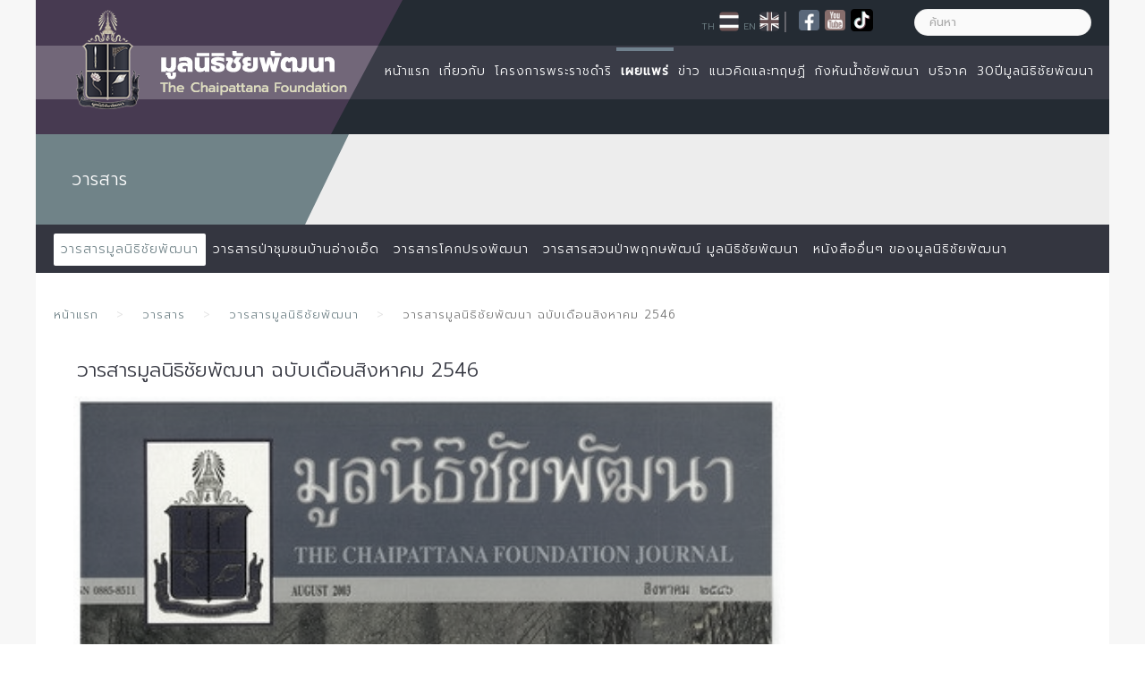

--- FILE ---
content_type: text/html; charset=utf-8
request_url: https://www.chaipat.or.th/publication/journal/cpf-journal-1/8735-2546_8735.html
body_size: 14002
content:
<!--
<script type="text/javascript" src="//platform-api.sharethis.com/js/sharethis.js#property=599d4181ef48d00012ae699b&product=inline-share-buttons"></script>
-->

<!DOCTYPE HTML>
<html lang="th" dir="ltr"  data-config='{"stickynav":0,"centereddropdown":0,"twitter":0,"plusone":0,"facebook":0,"style":"chaipat"}'>

<head>
    <link href="https://fonts.googleapis.com/css?family=Prompt" rel="stylesheet">
<meta charset="utf-8">
<meta http-equiv="X-UA-Compatible" content="IE=edge">
<meta name="viewport" content="width=device-width, initial-scale=1">
<base href="https://www.chaipat.or.th/publication/journal/cpf-journal-1/8735-2546_8735.html" />
	<meta name="keywords" content="The Chaipattana Foundation,Chaipattana Foundation, Chaipattana, Foundation, มูลนิธิชัยพัฒนา, ชัยพัฒนา, มูลนิธิ" />
	<meta name="author" content="Nanticha" />
	<meta name="description" content=" " />
	<title>วารสารมูลนิธิชัยพัฒนา - วารสารมูลนิธิชัยพัฒนา ฉบับเดือนสิงหาคม 2546</title>
	<link href="https://www.chaipat.or.th/publication/journal/cpf-journal-1/8735-2546_8735.html" rel="canonical" />
	<link href="/templates/chaipat_2016/favicon.ico" rel="shortcut icon" type="image/vnd.microsoft.icon" />
	<link href="/components/com_flexicontent/librairies/jquery/css/ui-lightness/jquery-ui-1.9.2.css" rel="stylesheet" type="text/css" />
	<link href="/components/com_flexicontent/assets/css/flexicontent.css?279b381647d4dc7ccb155665d028899b" rel="stylesheet" type="text/css" />
	<link href="/media/system/css/modal.css?ef9b647a183a39aacd8f5c177877f40b" rel="stylesheet" type="text/css" />
	<link href="/media/plg_content_mavikthumbnails/slimbox2/css/slimbox2.css" rel="stylesheet" type="text/css" />
	<link href="/components/com_flexicontent/librairies/select2/select2.css?3.5.4" rel="stylesheet" type="text/css" />
	<link href="/components/com_flexicontent/assets/css/fcvote.css?279b381647d4dc7ccb155665d028899b" rel="stylesheet" type="text/css" />
	<link href="/components/com_flexicontent/librairies/bootstrap-toggle/css/bootstrap2-toggle.min.css" rel="stylesheet" type="text/css" />
	<link href="/components/com_flexicontent/templates/presentation-journal/css/item.css" rel="stylesheet" type="text/css" />
	<link href="/components/com_flexicontent/assets/css/tabber.css?279b381647d4dc7ccb155665d028899b" rel="stylesheet" type="text/css" />
	<link href="/media/jui/css/bootstrap.min.css?ef9b647a183a39aacd8f5c177877f40b" rel="stylesheet" type="text/css" />
	<link href="/media/jui/css/bootstrap-responsive.min.css?ef9b647a183a39aacd8f5c177877f40b" rel="stylesheet" type="text/css" />
	<link href="/media/jui/css/bootstrap-extended.css?ef9b647a183a39aacd8f5c177877f40b" rel="stylesheet" type="text/css" />
	<link href="/plugins/system/jcemediabox/css/jcemediabox.css?0f4b05d31d948a43ed0927f64f899f2a" rel="stylesheet" type="text/css" />
	<link href="/plugins/system/jcemediabox/themes/standard/css/style.css?3916101f8145353a01c9db932758facb" rel="stylesheet" type="text/css" />
	<link href="/modules/mod_flexiadvsearch/tmpl_common/module.css?279b381647d4dc7ccb155665d028899b" rel="stylesheet" type="text/css" />
	<link href="/components/com_flexicontent/assets/css/flexi_filters.css?279b381647d4dc7ccb155665d028899b" rel="stylesheet" type="text/css" />
	<link href="/plugins/system/vembed/vembed.css" rel="stylesheet" type="text/css" />
	<style type="text/css">
a.thumbnail {display: inline-block; zoom: 1; *display: inline;}
			/* This is via voting field parameter, please edit field configuration to override them */
			.voting-row div.fcvote.fcvote-box-main {
				line-height:24px!important;
			}
			.voting-row div.fcvote.fcvote-box-main > ul.fcvote_list {
				height:24px!important;
				width:120px!important;
			}
			.voting-row div.fcvote.fcvote-box-main > ul.fcvote_list > li.voting-links a,
			.voting-row div.fcvote.fcvote-box-main > ul.fcvote_list > li.current-rating {
				height:24px!important;
				line-height:24px!important;
			}
			.voting-row div.fcvote.fcvote-box-main > ul.fcvote_list,
			.voting-row div.fcvote.fcvote-box-main > ul.fcvote_list > li.voting-links a:hover,
			.voting-row div.fcvote.fcvote-box-main > ul.fcvote_list > li.current-rating {
				background-image:url(/components/com_flexicontent/assets/images/star-medium.png)!important;
			}
			
			/* This is via voting field parameter, please edit field configuration to override them */
			.voting-row div.fcvote > ul.fcvote_list {
				height:24px!important;
				width:120px!important;
			}
			.voting-row div.fcvote > ul.fcvote_list > li.voting-links a,
			.voting-row div.fcvote > ul.fcvote_list > li.current-rating {
				height:24px!important;
				line-height:24px!important;
			}
			.voting-row div.fcvote > ul.fcvote_list,
			.voting-row div.fcvote > ul.fcvote_list > li.voting-links a:hover,
			.voting-row div.fcvote > ul.fcvote_list > li.current-rating {
				background-image:url(/components/com_flexicontent/assets/images/star-medium.png)!important;
			}
			.voting-row div.fcvote ul.fcvote_list > .voting-links a.star1 { width: 20%!important; z-index: 6; }
.voting-row div.fcvote ul.fcvote_list > .voting-links a.star2 { width: 40%!important; z-index: 5; }
.voting-row div.fcvote ul.fcvote_list > .voting-links a.star3 { width: 60%!important; z-index: 4; }
.voting-row div.fcvote ul.fcvote_list > .voting-links a.star4 { width: 80%!important; z-index: 3; }
.voting-row div.fcvote ul.fcvote_list > .voting-links a.star5 { width: 100%!important; z-index: 2; }

			.videoWrapper {
				position: relative;
				padding-bottom: 56.25%; /* 16:9 */
				padding-top: 25px;
				height: 0;
			}
			.videoWrapper .mvdo  {
				position: absolute;
				top: 0;
				left: 0;
				width: 100%;
				height: 100%;
			}
		
	</style>
	<script type="application/json" class="joomla-script-options new">{"csrf.token":"0140a374969ee2f87ff017ad0811580d","system.paths":{"root":"","base":""},"joomla.jtext":{"FLEXI_FORM_IS_BEING_SUBMITTED":"\u0e23\u0e39\u0e1b\u0e41\u0e1a\u0e1a\u0e08\u0e30\u0e16\u0e39\u0e01\u0e2a\u0e48\u0e07\u0e42\u0e1b\u0e23\u0e14\u0e23\u0e2d\u0e2a\u0e31\u0e01\u0e04\u0e23\u0e39\u0e48 ...","FLEXI_NOT_AN_IMAGE_FILE":"FLEXI_NOT_AN_IMAGE_FILE","FLEXI_IMAGE":"\u0e23\u0e39\u0e1b\u0e20\u0e32\u0e1e","FLEXI_LOADING_IMAGES":"FLEXI_LOADING_IMAGES","FLEXI_THUMBNAILS":"FLEXI_THUMBNAILS","FLEXI_NO_ITEMS_SELECTED":"FLEXI_NO_ITEMS_SELECTED","FLEXI_ARE_YOU_SURE":"FLEXI_ARE_YOU_SURE","FLEXI_APPLYING_FILTERING":"\u0e43\u0e0a\u0e49\u0e01\u0e32\u0e23\u0e01\u0e23\u0e2d\u0e07","FLEXI_TYPE_TO_LIST":"... \u0e23\u0e32\u0e22\u0e01\u0e32\u0e23\u0e0a\u0e19\u0e34\u0e14","FLEXI_TYPE_TO_FILTER":"... \u0e0a\u0e19\u0e34\u0e14\u0e17\u0e35\u0e48\u0e08\u0e30\u0e01\u0e23\u0e2d\u0e07","FLEXI_UPDATING_CONTENTS":"Updating contents ...","FLEXI_YOUR_BROWSER_DOES_NOT_SUPPORT_AJAX":"\u0e40\u0e1a\u0e23\u0e32\u0e27\u0e4c\u0e40\u0e0b\u0e2d\u0e23\u0e4c\u0e02\u0e2d\u0e07\u0e04\u0e38\u0e13\u0e44\u0e21\u0e48\u0e2a\u0e19\u0e31\u0e1a\u0e2a\u0e19\u0e38\u0e19 Ajax","FLEXI_LOADING":"\u0e01\u0e33\u0e25\u0e31\u0e07\u0e42\u0e2b\u0e25\u0e14","FLEXI_ADDED_TO_YOUR_FAVOURITES":"\u0e40\u0e1e\u0e34\u0e48\u0e21\u0e40\u0e1b\u0e47\u0e19\u0e23\u0e32\u0e22\u0e01\u0e32\u0e23\u0e42\u0e1b\u0e23\u0e14\u0e02\u0e2d\u0e07\u0e04\u0e38\u0e13","FLEXI_YOU_NEED_TO_LOGIN":"\u0e04\u0e38\u0e13\u0e15\u0e49\u0e2d\u0e07\u0e40\u0e02\u0e49\u0e32\u0e2a\u0e39\u0e48\u0e23\u0e30\u0e1a\u0e1a\u0e01\u0e48\u0e2d\u0e19 \u0e16\u0e36\u0e07\u0e08\u0e30\u0e16\u0e39\u0e01\u0e40\u0e1e\u0e34\u0e48\u0e21\u0e25\u0e07\u0e43\u0e19\u0e23\u0e32\u0e22\u0e01\u0e32\u0e23\u0e42\u0e1b\u0e23\u0e14\u0e02\u0e2d\u0e07\u0e04\u0e38\u0e13","FLEXI_REMOVED_FROM_YOUR_FAVOURITES":"\u0e25\u0e1a\u0e2d\u0e2d\u0e01\u0e08\u0e32\u0e01\u0e23\u0e32\u0e22\u0e01\u0e32\u0e23\u0e42\u0e1b\u0e23\u0e14\u0e02\u0e2d\u0e07\u0e04\u0e38\u0e13","FLEXI_USERS":"\u0e2a\u0e21\u0e32\u0e0a\u0e34\u0e01","FLEXI_FAVOURE":"\u0e40\u0e1e\u0e34\u0e48\u0e21\u0e43\u0e19\u0e23\u0e32\u0e22\u0e01\u0e32\u0e23\u0e42\u0e1b\u0e23\u0e14","FLEXI_REMOVE_FAVOURITE":"\u0e25\u0e1a\u0e23\u0e32\u0e22\u0e01\u0e32\u0e23\u0e19\u0e35\u0e49\u0e08\u0e32\u0e01\u0e23\u0e32\u0e22\u0e01\u0e32\u0e23\u0e42\u0e1b\u0e23\u0e14\u0e02\u0e2d\u0e07\u0e04\u0e38\u0e13","FLEXI_FAVS_YOU_HAVE_SUBSCRIBED":"You have subscribed","FLEXI_FAVS_CLICK_TO_SUBSCRIBE":"Click to subscribe","FLEXI_TOTAL":"\u0e17\u0e31\u0e49\u0e07\u0e2b\u0e21\u0e14","FLEXI_PUBLISHED":"\u0e40\u0e1c\u0e22\u0e41\u0e1e\u0e23\u0e48","FLEXI_UNPUBLISHED":"\u0e44\u0e21\u0e48\u0e40\u0e1c\u0e22\u0e41\u0e1e\u0e23\u0e48","FLEXI_IN_PROGRESS":"\u0e2d\u0e22\u0e39\u0e48\u0e43\u0e19\u0e23\u0e30\u0e2b\u0e27\u0e48\u0e32\u0e07\u0e14\u0e33\u0e40\u0e19\u0e34\u0e19\u0e01\u0e32\u0e23","FLEXI_PENDING":"\u0e23\u0e2d\u0e14\u0e33\u0e40\u0e19\u0e34\u0e19\u0e01\u0e32\u0e23","FLEXI_TO_WRITE":"\u0e23\u0e48\u0e32\u0e07","FLEXI_ARCHIVED":"\u0e40\u0e01\u0e47\u0e1a\u0e16\u0e32\u0e27\u0e23","FLEXI_TRASHED":"Trashed"}}</script>
	<script src="/media/system/js/core.js?ef9b647a183a39aacd8f5c177877f40b" type="text/javascript"></script>
	<script src="/media/jui/js/jquery.min.js?ef9b647a183a39aacd8f5c177877f40b" type="text/javascript"></script>
	<script src="/media/jui/js/jquery-noconflict.js?ef9b647a183a39aacd8f5c177877f40b" type="text/javascript"></script>
	<script src="/media/jui/js/jquery-migrate.min.js?ef9b647a183a39aacd8f5c177877f40b" type="text/javascript"></script>
	<script src="/media/jui/js/jquery.ui.core.min.js?ef9b647a183a39aacd8f5c177877f40b" type="text/javascript"></script>
	<script src="/media/jui/js/jquery.ui.sortable.min.js?ef9b647a183a39aacd8f5c177877f40b" type="text/javascript"></script>
	<script src="/components/com_flexicontent/librairies/jquery/js/jquery-ui/jquery.ui.dialog.min.js" type="text/javascript"></script>
	<script src="/components/com_flexicontent/librairies/jquery/js/jquery-ui/jquery.ui.menu.min.js" type="text/javascript"></script>
	<script src="/components/com_flexicontent/librairies/jquery/js/jquery-ui/jquery.ui.autocomplete.min.js" type="text/javascript"></script>
	<script src="/components/com_flexicontent/librairies/jquery/js/jquery-ui/jquery.ui.progressbar.min.js" type="text/javascript"></script>
	<script src="/media/system/js/mootools-core.js?ef9b647a183a39aacd8f5c177877f40b" type="text/javascript"></script>
	<script src="/media/system/js/mootools-more.js?ef9b647a183a39aacd8f5c177877f40b" type="text/javascript"></script>
	<script src="/media/system/js/modal.js?ef9b647a183a39aacd8f5c177877f40b" type="text/javascript"></script>
	<script src="/media/plg_content_mavikthumbnails/slimbox2/js/slimbox2.js" type="text/javascript"></script>
	<script src="/media/jui/js/bootstrap.min.js?ef9b647a183a39aacd8f5c177877f40b" type="text/javascript"></script>
	<!--[if lte IE 11]><script src="/media/system/js/polyfill.event.js?ef9b647a183a39aacd8f5c177877f40b" type="text/javascript"></script><![endif]-->
	<!--[if lte IE 11]><script src="/media/system/js/polyfill.classlist.js?ef9b647a183a39aacd8f5c177877f40b" type="text/javascript"></script><![endif]-->
	<!--[if lte IE 11]><script src="/media/system/js/polyfill.map.js?ef9b647a183a39aacd8f5c177877f40b" type="text/javascript"></script><![endif]-->
	<script src="/components/com_flexicontent/assets/js/flexi-lib.js?279b381647d4dc7ccb155665d028899b" type="text/javascript"></script>
	<script src="/components/com_flexicontent/librairies/mousewheel/jquery.mousewheel.min.js" type="text/javascript"></script>
	<script src="/components/com_flexicontent/librairies/select2/select2.min.js?3.5.4" type="text/javascript"></script>
	<script src="/components/com_flexicontent/librairies/select2/select2.sortable.js?3.5.4" type="text/javascript"></script>
	<script src="/components/com_flexicontent/librairies/select2/select2_locale_th.js?3.5.4" type="text/javascript"></script>
	<script src="/components/com_flexicontent/assets/js/tmpl-common.js?279b381647d4dc7ccb155665d028899b" type="text/javascript"></script>
	<script src="/components/com_flexicontent/assets/js/jquery-easing.js?279b381647d4dc7ccb155665d028899b" type="text/javascript"></script>
	<script src="/components/com_flexicontent/assets/js/fcvote.js?279b381647d4dc7ccb155665d028899b" type="text/javascript"></script>
	<script src="/components/com_flexicontent/librairies/bootstrap-toggle/js/bootstrap2-toggle.min.js" type="text/javascript"></script>
	<script src="/components/com_flexicontent/assets/js/fcfav.js?279b381647d4dc7ccb155665d028899b" type="text/javascript"></script>
	<script src="/components/com_flexicontent/assets/js/tabber-minimized.js?279b381647d4dc7ccb155665d028899b" type="text/javascript"></script>
	<script src="/plugins/system/jcemediabox/js/jcemediabox.js?01f6bb1635ffb37306d7b368d146f889" type="text/javascript"></script>
	<script src="/media/widgetkit/uikit2-adca47cf.js" type="text/javascript"></script>
	<script src="/media/widgetkit/wk-scripts-ec9af1d8.js" type="text/javascript"></script>
	<script type="text/javascript">

				var jbase_url_fc = "https:\/\/www.chaipat.or.th\/";
				var jroot_url_fc = "https:\/\/www.chaipat.or.th\/";
				var jclient_path_fc = "";
			
		jQuery(function($) {
			SqueezeBox.initialize({});
			initSqueezeBox();
			$(document).on('subform-row-add', initSqueezeBox);

			function initSqueezeBox(event, container)
			{
				SqueezeBox.assign($(container || document).find('a.modal').get(), {
					parse: 'rel'
				});
			}
		});

		window.jModalClose = function () {
			SqueezeBox.close();
		};

		// Add extra modal close functionality for tinyMCE-based editors
		document.onreadystatechange = function () {
			if (document.readyState == 'interactive' && typeof tinyMCE != 'undefined' && tinyMCE)
			{
				if (typeof window.jModalClose_no_tinyMCE === 'undefined')
				{
					window.jModalClose_no_tinyMCE = typeof(jModalClose) == 'function'  ?  jModalClose  :  false;

					jModalClose = function () {
						if (window.jModalClose_no_tinyMCE) window.jModalClose_no_tinyMCE.apply(this, arguments);
						tinyMCE.activeEditor.windowManager.close();
					};
				}

				if (typeof window.SqueezeBoxClose_no_tinyMCE === 'undefined')
				{
					if (typeof(SqueezeBox) == 'undefined')  SqueezeBox = {};
					window.SqueezeBoxClose_no_tinyMCE = typeof(SqueezeBox.close) == 'function'  ?  SqueezeBox.close  :  false;

					SqueezeBox.close = function () {
						if (window.SqueezeBoxClose_no_tinyMCE)  window.SqueezeBoxClose_no_tinyMCE.apply(this, arguments);
						tinyMCE.activeEditor.windowManager.close();
					};
				}
			}
		};
		
		jQuery(function($) {
			SqueezeBox.initialize({});
			initSqueezeBox();
			$(document).on('subform-row-add', initSqueezeBox);

			function initSqueezeBox(event, container)
			{
				SqueezeBox.assign($(container || document).find('a.flip-modal').get(), {
					parse: 'rel'
				});
			}
		});

		window.jModalClose = function () {
			SqueezeBox.close();
		};

		// Add extra modal close functionality for tinyMCE-based editors
		document.onreadystatechange = function () {
			if (document.readyState == 'interactive' && typeof tinyMCE != 'undefined' && tinyMCE)
			{
				if (typeof window.jModalClose_no_tinyMCE === 'undefined')
				{
					window.jModalClose_no_tinyMCE = typeof(jModalClose) == 'function'  ?  jModalClose  :  false;

					jModalClose = function () {
						if (window.jModalClose_no_tinyMCE) window.jModalClose_no_tinyMCE.apply(this, arguments);
						tinyMCE.activeEditor.windowManager.close();
					};
				}

				if (typeof window.SqueezeBoxClose_no_tinyMCE === 'undefined')
				{
					if (typeof(SqueezeBox) == 'undefined')  SqueezeBox = {};
					window.SqueezeBoxClose_no_tinyMCE = typeof(SqueezeBox.close) == 'function'  ?  SqueezeBox.close  :  false;

					SqueezeBox.close = function () {
						if (window.SqueezeBoxClose_no_tinyMCE)  window.SqueezeBoxClose_no_tinyMCE.apply(this, arguments);
						tinyMCE.activeEditor.windowManager.close();
					};
				}
			}
		};
		jQuery(function($){ initTooltips(); $("body").on("subform-row-add", initTooltips); function initTooltips (event, container) { container = container || document;$(container).find(".hasTooltip").tooltip({"html": true,"container": "body"});} });
					var fc_sef_lang = 'th';
					var fc_root_uri = '';
					var fc_base_uri = '';
					var FC_URL_VARS = [];
				
				if (typeof jQuery.fn.chosen == 'function') {
					jQuery.fn.chosen_fc = jQuery.fn.chosen;
					jQuery.fn.chosen = function(){
						var args = arguments;
						var result;
						jQuery(this).each(function() {
							if (jQuery(this).hasClass('use_select2_lib') || jQuery(this).hasClass('fc_no_js_attach')) return;
							result = jQuery(this).chosen_fc(args);
						});
						return result;
					};
				}
				
					jQuery(document).ready(function()
					{
						window.skip_select2_js = 0;
						fc_attachSelect2('body');
					});
				
					jQuery(document).ready(function(){
						jQuery('input.fc_checkboxtoggle').bootstrapToggle();
					});
				
		var fcfav_toggle_style = 2;
		var fcfav_status_info = 0;
		var fcfav_toggle_info = 1;
	 document.write('<style type="text/css">.fctabber{display:none;}<\/style>'); 
				var _fc_state_titles = { '1' : 'FLEXI_PUBLISHED' , '0' : 'FLEXI_UNPUBLISHED' , '-5' : 'FLEXI_IN_PROGRESS' , '-3' : 'FLEXI_PENDING' , '-4' : 'FLEXI_TO_WRITE' , '2' : 'FLEXI_ARCHIVED' , '-2' : 'FLEXI_TRASHED'};
			
		var fc_validateOnSubmitForm = 1;
	JCEMediaBox.init({popup:{width:"",height:"",legacy:0,lightbox:0,shadowbox:0,resize:1,icons:1,overlay:1,overlayopacity:0.8,overlaycolor:"#000000",fadespeed:500,scalespeed:500,hideobjects:0,scrolling:"fixed",close:2,labels:{'close':'Close','next':'Next','previous':'Previous','cancel':'Cancel','numbers':'{$current} of {$total}'},cookie_expiry:"",google_viewer:0},tooltip:{className:"tooltip",opacity:0.8,speed:150,position:"br",offsets:{x: 16, y: 16}},base:"/",imgpath:"plugins/system/jcemediabox/img",theme:"standard",themecustom:"",themepath:"plugins/system/jcemediabox/themes",mediafallback:0,mediaselector:"audio,video"});
	jQuery(document).ready(function() {
		jQuery("#default_form_135 input:not(.fc_autosubmit_exclude):not(.select2-input), #default_form_135 select:not(.fc_autosubmit_exclude)").on("change", function() {
			var form=document.getElementById("default_form_135");
			adminFormPrepare(form, 1);
		});
	});

	</script>
	<!--[if IE 8]>
				<link href="/components/com_flexicontent/assets/css/ie8.css?279b381647d4dc7ccb155665d028899b" rel="stylesheet" />
				<![endif]-->
	<meta property="og:title" content="วารสารมูลนิธิชัยพัฒนา ฉบับเดือนสิงหาคม 2546" />
	<meta property="og:description" content=" " />
	<!-- Google tag (gtag.js) -->
<script async src="https://www.googletagmanager.com/gtag/js?id=G-3200FJQNVJ"></script>
<script>
  window.dataLayer = window.dataLayer || [];
  function gtag(){dataLayer.push(arguments);}
  gtag('js', new Date());

  gtag('config', 'G-3200FJQNVJ');
</script>

<link rel="apple-touch-icon-precomposed" href="/templates/chaipat_2016/apple_touch_icon.png">
<link rel="stylesheet" href="/templates/chaipat_2016/styles/chaipat/css/bootstrap.css">
<link rel="stylesheet" href="/templates/chaipat_2016/styles/chaipat/css/theme.css">
<link rel="stylesheet" href="/templates/chaipat_2016/styles/chaipat/css/custom.css">
<script src="/templates/chaipat_2016/warp/vendor/uikit/js/uikit.js"></script>
<script src="/templates/chaipat_2016/warp/vendor/uikit/js/components/autocomplete.js"></script>
<script src="/templates/chaipat_2016/warp/vendor/uikit/js/components/search.js"></script>
<script src="/templates/chaipat_2016/warp/vendor/uikit/js/components/sticky.js"></script>
<script src="/templates/chaipat_2016/warp/vendor/uikit/js/components/tooltip.js"></script>
<script src="/templates/chaipat_2016/js/menuAim.js"></script>
<script src="/templates/chaipat_2016/warp/js/social.js"></script>
<script src="/templates/chaipat_2016/js/theme.js"></script>
<link href="https://fonts.googleapis.com/css?family=Kanit:300" rel="stylesheet">
<link href="https://fonts.googleapis.com/css?family=Prompt:300" rel="stylesheet">


<!-- BEGIN Advanced Google Analytics - http://deconf.com/advanced-google-analytics-joomla/ -->
<script type="text/javascript">
(function($){
    $(window).load(function() {
            $('a').filter(function() {
				return this.href.match(/.*\.(zip|mp3*|mpe*g|pdf|docx*|pptx*|xlsx*|jpe*g|png|gif|tiff|rar*)(\?.*)?$/);
            }).click(function(e) {
                ga('send','event', 'download', 'click', this.href);
            });
            $('a[href^="mailto"]').click(function(e) {
                ga('send','event', 'email', 'send', this.href);
             });
            var loc = location.host.split('.');
            while (loc.length > 2) { loc.shift(); }
            loc = loc.join('.');
            var localURLs = [
                              loc,
                              'chaipat.or.th'
                            ];
            $('a[href^="http"]').filter(function() {
			if (!this.href.match(/.*\.(zip|mp3*|mpe*g|pdf|docx*|pptx*|xlsx*|jpe*g|png|gif|tiff|rar*)(\?.*)?$/)){
				for (var i = 0; i < localURLs.length; i++) {
					if (this.href.indexOf(localURLs[i]) == -1) return this.href;
				}
			}
            }).click(function(e) {
                ga('send','event', 'outbound', 'click', this.href);
            });
    });
})(jQuery);
</script>
<script type="text/javascript">
  (function(i,s,o,g,r,a,m){i['GoogleAnalyticsObject']=r;i[r]=i[r]||function(){
  (i[r].q=i[r].q||[]).push(arguments)},i[r].l=1*new Date();a=s.createElement(o),
  m=s.getElementsByTagName(o)[0];a.async=1;a.src=g;m.parentNode.insertBefore(a,m)
  })(window,document,'script','//www.google-analytics.com/analytics.js','ga');
  ga('create', 'G-3200FJQNVJ', 'auto');  
  
ga('require', 'displayfeatures');
ga('set', 'dimension1', 'Nanticha');
ga('set', 'dimension2', 'วารสารมูลนิธิชัยพัฒนา');
ga('set', 'dimension3', '2003');
ga('set', 'dimension4', 'guest');
ga('send', 'pageview');
</script>
<!-- END Advanced Google Analytics -->


<link href="https://fonts.googleapis.com/css2?family=Charm&amp;display=swap" rel="stylesheet" crossorigin="anonymous">
<style id="gs-styles">
    body::before {
        content: '';
        position: fixed;
        top: 0;
        left: 0;
        width: 100%;
        height: 100%;
        background: gray;
        opacity: 0.86;
        mix-blend-mode: saturation;
        pointer-events: none;
        z-index: 99998;
    }

    .gs-bar-wrapper {
        position: relative;
        z-index: 99999;
        mix-blend-mode: normal !important;
    }

    img, video, iframe, object, embed, canvas, svg, picture, source {
        position: relative;
        z-index: 99999;
        mix-blend-mode: normal !important;
    }

    .gs-bar {
        width: 100vw;
        height: 50px;
        text-align: center;
        font-family: "Charm", sans-serif;
        display: flex;
        justify-content: center;
        align-items: center;
        gap: 10px;
        z-index: 99999;
        position: relative;
        overflow: hidden;
        box-sizing: border-box;
    }
    .gs-bar img {
        max-width: 100px;
        height: auto;
        display: inline-block;
    }
    .gs-bar span {
        display: inline-block;
        font-size: calc(50px / 2.5);
        line-height: 1.2;
    }

    /* ThaiTone – Sukkaphap Collection (25 Colors) */
    .gs-bar.dam-khe-ma { background: #00040A !important; color: #fff !important; }
    .gs-bar.tao { background: #7C7C7C !important; color: #fff !important; }
    .gs-bar.phan-khram { background: #364F5A !important; color: #fff !important; }
    .gs-bar.khab-dam { background: #162836 !important; color: #fff !important; }
    .gs-bar.nil-kan { background: #051520 !important; color: #fff !important; }
    .gs-bar.muek-jin { background: #494C54 !important; color: #fff !important; }
    .gs-bar.khe-ma-yang { background: #6D6C67 !important; color: #fff !important; }
    .gs-bar.peek-ka { background: #2A2D29 !important; color: #fff !important; }
    .gs-bar.dam-muek { background: #444547 !important; color: #fff !important; }
    .gs-bar.khiew-nil { background: #112B37 !important; color: #fff !important; }
    .gs-bar.look-wa { background: #5A3E4C !important; color: #fff !important; }
    .gs-bar.namtan-mai { background: #55383A !important; color: #fff !important; }
    .gs-bar.som-rit-dech { background: #685B4B !important; color: #fff !important; }
    .gs-bar.lek-lai { background: #4C3F2B !important; color: #fff !important; }
    .gs-bar.mo-muek { background: #5E6665 !important; color: #fff !important; }
    .gs-bar.sawat { background: #918F95 !important; color: #fff !important; }
    .gs-bar.nam-rak { background: #4B2F2D !important; color: #fff !important; }
    .gs-bar.som-rit { background: #8A7358 !important; color: #fff !important; }
    .gs-bar.kaki { background: #BBA88E !important; color: #000 !important; }
    .gs-bar.tao-khieow { background: #BEC8BD !important; color: #000 !important; }
    .gs-bar.dok-lao { background: #C5C1C6 !important; color: #000 !important; }
    .gs-bar.bua-roi { background: #9A8F8C !important; color: #fff !important; }
    .gs-bar.khwan-phloeng { background: #AFA094 !important; color: #000 !important; }
    .gs-bar.mok { background: #D5D3C2 !important; color: #000 !important; }
    .gs-bar.khao-khab { background: #E3E5DF !important; color: #000 !important; }

    .gs-ribbon {
        position: fixed;
        z-index: 999999;
        width: 70px;
        height: auto;
        pointer-events: none;
    }
    .gs-ribbon.gs-top { top: 0; }
    .gs-ribbon.gs-bottom { bottom: 0; }
    .gs-ribbon.gs-left { left: 0; }
    .gs-ribbon.gs-right { right: 0; }

    @media only all and (min-width: 768px) {
        .gs-ribbon { width: auto; }
    }
</style>



<script>
  (function(i,s,o,g,r,a,m){i['GoogleAnalyticsObject']=r;i[r]=i[r]||function(){
  (i[r].q=i[r].q||[]).push(arguments)},i[r].l=1*new Date();a=s.createElement(o),
  m=s.getElementsByTagName(o)[0];a.async=1;a.src=g;m.parentNode.insertBefore(a,m)
  })(window,document,'script','//www.google-analytics.com/analytics.js','ga');

  ga('create', 'UA-68554194-1', 'auto');
  ga('send', 'pageview');

</script>
<!-- Universal Google Analytics Plugin by PB Web Development -->


</head>

<body class="item-id-8735 item-catid-120 type-id-3 type-alias-journals tm-noblog tm-article-blog  tm-navbar-bg">

    <div id="tm-header" class="tm-block-header ">

    
        <div class="tm-block-texture">

                        <nav class="tm-navbar tm-navbar-attached">
                <div class="uk-container uk-container-center ">
                    <div class="uk-flex uk-flex-middle uk-flex-space-between">

                                        <div class="tm-nav-logo uk-hidden-small">
                        <a class="tm-logo uk-hidden-small uk-responsive-width uk-responsive-height" href="https://www.chaipat.or.th">
	<p><img src="/images/2017/logochaipat.png" alt="logochaipat" /></p></a>
                    </div>
                    
                                        <div class="tm-nav uk-hidden-small">
                        <div class="tm-nav-wrapper"><ul class="uk-navbar-nav uk-hidden-small">
<li><a href="/">หน้าแรก</a></li><li class="uk-parent" data-uk-dropdown="{'preventflip':'y'}" aria-haspopup="true" aria-expanded="false"><a href="/about-the-chai-pattana-foundation/about-us.html">เกี่ยวกับ</a><div class="uk-dropdown uk-dropdown-navbar uk-dropdown-width-1"><div class="uk-grid uk-dropdown-grid"><div class="uk-width-1-1"><ul class="uk-nav uk-nav-navbar"><li><a href="/about-the-chai-pattana-foundation/about-us.html">ความเป็นมา</a></li><li><a href="/about-the-chai-pattana-foundation/objective.html">วัตถุประสงค์</a></li><li><a href="/about-the-chai-pattana-foundation/operational-guidance.html">แนวทางการดำเนินงาน</a></li><li><a href="/about-the-chai-pattana-foundation/the-primary-activities-of-the-chai-pattana-foundation/natural-resources.html">กิจกรรมหลักของมูลนิธิ</a></li><li><a href="/about-the-chai-pattana-foundation/symbols-of-the-foundation.html">ตราสัญลักษณ์ของมูลนิธิ</a></li><li><a href="/about-the-chai-pattana-foundation/committee-chai-pattana-foundation.html">คณะกรรมการมูลนิธิ</a></li></ul></div></div></div></li><li class="uk-parent" data-uk-dropdown="{'preventflip':'y'}" aria-haspopup="true" aria-expanded="false"><a href="/royal-projects-in-various-regions/north.html">โครงการพระราชดำริ</a><div class="uk-dropdown uk-dropdown-navbar uk-dropdown-width-1"><div class="uk-grid uk-dropdown-grid"><div class="uk-width-1-1"><ul class="uk-nav uk-nav-navbar"><li><a href="/royal-projects-in-various-regions/north.html">ภาคเหนือตอนบน</a></li><li><a href="/royal-projects-in-various-regions/north-lower.html">ภาคเหนือตอนล่าง</a></li><li><a href="/royal-projects-in-various-regions/central-east.html">ภาคกลางตะวันออก</a></li><li><a href="/royal-projects-in-various-regions/central-west.html">ภาคกลางตะวันตก</a></li><li><a href="/royal-projects-in-various-regions/northeast-upper.html">ภาคตะวันออกเฉียงเหนือตอนบน</a></li><li><a href="/royal-projects-in-various-regions/northeast-lower.html">ภาคตะวันออกเฉียงเหนือตอนล่าง</a></li><li><a href="/royal-projects-in-various-regions/south.html">ภาคใต้</a></li><li><a href="/royal-projects-in-various-regions/2019-01-24-04-23-13.html">โครงการกิจกรรมพิเศษ</a></li></ul></div></div></div></li><li class="uk-parent uk-active" data-uk-dropdown="{'preventflip':'y'}" aria-haspopup="true" aria-expanded="false"><a href="#">เผยแพร่</a>
<div class="uk-dropdown uk-dropdown-navbar uk-dropdown-width-1"><div class="uk-grid uk-dropdown-grid"><div class="uk-width-1-1"><ul class="uk-nav uk-nav-navbar"><li class="uk-active"><a href="/publication/journal/cpf-journal-1.html">วารสาร</a></li><li><a href="/publication/publish-document/tips.html">เอกสารเผยแพร่</a></li><li><a href="/publication/multimedia/video1.html">มัลติมีเดีย</a></li><li><a href="/publication/poster/sufficiency-economy.html">โปสเตอร์</a></li><li><a href="/publication/2018-01-16-02-49-14.html">แบบพระอุโบสถวัดพระราม ๙</a></li></ul></div></div></div></li><li class="uk-parent" data-uk-dropdown="{'preventflip':'y'}" aria-haspopup="true" aria-expanded="false"><a href="/news-all/news-hrh-princess-maha-chakri-sirindhorn-the-royal-siam-very.html">ข่าว</a><div class="uk-dropdown uk-dropdown-navbar uk-dropdown-width-1"><div class="uk-grid uk-dropdown-grid"><div class="uk-width-1-1"><ul class="uk-nav uk-nav-navbar"><li><a href="/news-all/news-hrh-princess-maha-chakri-sirindhorn-the-royal-siam-very.html">ข่าวสมเด็จพระกนิษฐาธิราชเจ้า กรมสมเด็จพระเทพรัตนราชสุดาฯ สยามบรมราชกุมารี</a></li><li><a href="/news-all/news-executives-chai-pattana-foundation.html">ข่าวผู้บริหารมูลนิธิชัยพัฒนา</a></li><li><a href="/news-all/general-news.html">ข่าวสารทั่วไป</a></li><li><a href="/news-all/news-of-prnews.html">ข่าวสารประชาสัมพันธ์</a></li><li><a href="/news-all/project-progress-reports/project-progress-report.html">รายงานความก้าวหน้าโครงการ</a></li><li><a href="/news-all/chaipattana-traceability-qr-code.html">ระบบติดตามตรวจสอบย้อนกลับ Chaipattana Traceability QR Code</a></li></ul></div></div></div></li><li class="uk-parent" data-uk-dropdown="{'preventflip':'y'}" aria-haspopup="true" aria-expanded="false"><a href="/concept-and-theory-development/concepts-and-theories-on-water.html">แนวคิดและทฤษฏี</a><div class="uk-dropdown uk-dropdown-navbar uk-dropdown-width-1"><div class="uk-grid uk-dropdown-grid"><div class="uk-width-1-1"><ul class="uk-nav uk-nav-navbar"><li><a href="/concept-and-theory-development/concepts-and-theories-on-water.html">แนวคิดและทฤษฎีเรื่องน้ำ</a></li><li><a href="/concept-and-theory-development/concepts-and-theories-about-soil.html">แนวคิดและทฤษฎีเรื่องดิน</a></li><li><a href="/concept-and-theory-development/bile-alengm-waste.html">น้ำดีไล่น้ำเสีย</a></li><li><a href="/concept-and-theory-development/artificial-rain.html">ฝนหลวง</a></li><li><a href="/concept-and-theory-development/air-products-fog.html">เครื่องดักหมอก</a></li><li><a href="/concept-and-theory-development/development-and-conservation-of-natural-resources.html">การพัฒนาและอนุรักษ์ทรัพยากรธรรมชาติ</a></li><li><a href="/concept-and-theory-development/social-development-and-enhance-quality-of-life-of-people.html">การพัฒนาสังคมและการส่งเสริมคุณภาพชีวิตของประชาชน</a></li><li><a href="/concept-and-theory-development/theory-of-flooding-problems.html">ทฤษฏีการแก้ไขปัญหาน้ำท่วม</a></li><li><a href="/concept-and-theory-development/theory-developed-forest-restoration.html">ทฤษฎีการพัฒนาฟื้นฟูป่าไม้</a></li><li><a href="/concept-and-theory-development/salt-routes.html">เส้นทางเกลือ</a></li><li><a href="/concept-and-theory-development/wastewater-treatment-plants-water-systems-filling-the-air.html">การบำบัดน้ำเสียด้วยพืชน้ำกับระบบการเติมอากาศ</a></li><li><a href="/concept-and-theory-development/to-develop-self-reliance-of-farmers.html">การพัฒนาเพื่อพึ่งตนเองของเกษตรกร</a></li><li><a href="/concept-and-theory-development/new-theory.html">ทฤษฎีใหม่</a></li></ul></div></div></div></li><li class="uk-parent" data-uk-dropdown="{'preventflip':'y'}" aria-haspopup="true" aria-expanded="false"><a href="#">กังหันน้ำชัยพัฒนา</a>
<div class="uk-dropdown uk-dropdown-navbar uk-dropdown-width-1"><div class="uk-grid uk-dropdown-grid"><div class="uk-width-1-1"><ul class="uk-nav uk-nav-navbar"><li><a href="/chaipattana-water-turbine/chaipattana-water-turbine-rx2.html">กังหันน้ำชัยพัฒนา RX-2</a></li><li><a href="/chaipattana-water-turbine/2013-05-30-01-42-08.html">การขอความอนุเคราะห์การติดตั้ง</a></li><li><a href="/chaipattana-water-turbine/2013-05-30-03-21-01.html">ระบบปรับปรุงคุณภาพน้ำด้วยพืช</a></li><li><a href="/chaipattana-water-turbine/2013-05-30-03-21-39.html">การติดตั้งและบำรุงรักษา</a></li></ul></div></div></div></li><li><a href="https://givedonate.chaipat.or.th/" target="_blank" rel="noopener noreferrer">บริจาค</a></li><li class="uk-parent" data-uk-dropdown="{'preventflip':'y'}" aria-haspopup="true" aria-expanded="false"><a href="/30thanniversary.html">30ปีมูลนิธิชัยพัฒนา</a><div class="uk-dropdown uk-dropdown-navbar uk-dropdown-width-1"><div class="uk-grid uk-dropdown-grid"><div class="uk-width-1-1"><ul class="uk-nav uk-nav-navbar"><li><a href="/30thanniversary/30specialstories.html">30 เรื่องพิเศษ</a></li><li><a href="/30thanniversary/8illustrators.html">8 ผลงานนักวาดภาพประกอบ</a></li><li><a href="/30thanniversary/inspirations.html">แรงบันดาลใจแห่งชัยชนะ</a></li><li><a href="/30thanniversary/8documentaries.html">ภาพยนตร์สารคดี</a></li><li><a href="/30thanniversary/about.html">เกี่ยวกับมูลนิธิชัยพัฒนา</a></li><li><a href="/30thanniversary/schedule.html">กิจกรรมในงาน</a></li><li><a href="/30thanniversary/from-the-mountain-to-the-sea.html">จากนภาผ่านภูผาสู่มหานที</a></li></ul></div></div></div></li></ul></div>
                    </div>
                    
                                        <div class="tm-search uk-text-right uk-hidden-small uk-hidden-medium">
                        
	<div class="langeng myButton">&nbsp; &nbsp; <a href="/index.php" style="font-size: 8pt;">TH</a> <a href="/index.php"><img src="/images/logo/Th-icon.png" width="22" height="22" alt="Thai" style="margin: 3px 0px 0px; vertical-align: top;" /> </a> <span style="color: #e1e1e1; font-size: 8pt;"> <a href="/../eng" target="_blank" rel="noopener noreferrer">EN</a> </span> <a href="/../eng" target="_blank" rel="noopener noreferrer"> <img src="/images/logo/Eng-icon.png" width="22" height="22" alt="English" style="margin: 3px 0px 0px; vertical-align: top;" /> </a> <span style="font-size: 18pt; color: #666699;">|</span></div>

	<div class="social-block" style="text-align: left;"><a href="https://www.facebook.com/chaipattanafoundation" target="_blank" rel="noopener"><img src="/images/logo/facebook.png" alt="facebook" width="23" height="23" style="vertical-align: middle; margin: 0px;" /></a>&nbsp;<a href="https://www.youtube.com/@ChaipattanaFoundationChannel" target="_blank" rel="noopener"><img src="/images/logo/youtube.png" alt="youtube" width="23" height="23" style="margin: 0px; vertical-align: middle;" /></a>&nbsp;<a href="https://www.tiktok.com/@chaipattana9" target="_blank" rel="noopener"><img src="/images/logo/tiktok-icon.png" width="25" height="25" alt="tiktok icon" style="vertical-align: middle; margin: 0px;" /></a><!--<img src="/images/logo/twitterx.png" alt="twitterx" />&nbsp;<img src="/images/2017/social-icon/gplus.png" />
--></div>

<div class="mod_flexiadvsearch_wrapper mod_flexiadvsearch_wrap cc-search-box" id="mod_flexiadvsearch_default135">

<form class="mod_flexiadvsearch cc-search-box" name="default_form_135" id="default_form_135" action="/publication/journal/cpf-journal-1/search.html" method="post" role="search">
	<div class="search cc-search-box">
		<input name="option" type="hidden" value="com_flexicontent" />
		<input name="view" type="hidden" value="search" />
		<span class="fc_filter_html fc_text_search">
		
			<input type="text"
				data-txt_ac_lang="th-TH"
				id="mod_search_searchword-135" class="fc_text_filter fc_index_complete_simple fc_basic_complete "
				placeholder="ค้นหา" name="q"  size="20" maxlength="200" value="" aria-label="ค้นหา"  /><input type="submit" value="ค้นหา" style="position:absolute; left:-9999px;" onclick="this.form.q.focus();" />		</span>
	</div>

</form>
</div>

                    </div>
                    
                                        <a href="#offcanvas" class="uk-navbar-toggle tm-navbar-toggle uk-visible-small" data-uk-offcanvas></a>
                    
                                        <div class="uk-navbar-content uk-navbar-center uk-flex uk-flex-middle uk-visible-small">
                        <a class="tm-logo-small uk-responsive-width uk-responsive-height" href="https://www.chaipat.or.th">
	<img src="/images/2017/logochaipat-mobile.png" alt="logochaipat mobile" width="336" height="149" />
<div class="social-block" >
	<a href="https://www.facebook.com/chaipattanafoundation" target="_blank" rel="noopener" ><img src="/images/logo/facebook.png" alt="facebook"></a>&nbsp;
	<a href="https://www.youtube.com/@ChaipattanaFoundationChannel" target="_blank" rel="noopener"  ><img src="/images/logo/youtube.png" alt="youtube"></a> 
</div></a>
                    </div>
                    
                    </div>
                </div>
            </nav>
            
            
                        <a class="tm-tobottom-scroller" data-uk-smooth-scroll href="#tm-anchor-bottom"></a>
            
        </div>
    </div>

        <div id="tm-top-a" class="tm-block-top-a tm-block-light">
        <div class="tm-block-texture">
            <div class="uk-container uk-container-center ">
                <section class="tm-top-a uk-grid" data-uk-grid-match="{target:'> div > .uk-panel'}" data-uk-grid-margin><div class="uk-width-1-1">
	<div class="uk-panel chaipattana">
	<div class="maincover">
<div class="mainleft" style="font-size: 19px; line-height: 28px; letter-spacing: 1px;">วารสาร</div>
<div class="mainright" style="line-height: 40px; font-size: 18px;">&nbsp;</div>
</div></div><div class="uk-panel royal-project"><ul class="uk-nav uk-nav-parent-icon uk-nav-side" data-uk-nav="{}">
<li class="uk-active"><a href="/publication/journal/cpf-journal-1.html">วารสารมูลนิธิชัยพัฒนา</a></li><li><a href="/publication/journal/anget.html">วารสารป่าชุมชนบ้านอ่างเอ็ด</a></li><li><a href="/publication/journal/khokprong.html">วารสารโคกปรงพัฒนา</a></li><li><a href="/publication/journal/banpaha.html">วารสารสวนป่าพฤกษพัฒน์ มูลนิธิชัยพัฒนา</a></li><li><a href="/publication/journal/bookletchaipat.html">หนังสืออื่นๆ ของมูลนิธิชัยพัฒนา</a></li></ul></div></div>
</section>
            </div>
        </div>
    </div>
    
    
    
        

        <div id="tm-main" class="tm-block-top-main">
        <div class="tm-block-texture">
            <div class="uk-container uk-container-center ">

                <div class="tm-middle uk-grid" data-uk-grid-match data-uk-grid-margin>

                                        <div class="tm-main uk-width-medium-1-1">

                        
                                                <main class="tm-content">

                                                        <ul class="uk-breadcrumb"><li><a href="/">หน้าแรก</a></li><li><a href="/publication/journal/cpf-journal-1/category/906-journal-of-chai-pattana-foundation.html">วารสาร</a></li><li><a href="/publication/journal/cpf-journal-1.html">วารสารมูลนิธิชัยพัฒนา</a></li><li class="uk-active"><span>วารสารมูลนิธิชัยพัฒนา ฉบับเดือนสิงหาคม 2546</span></li></ul>
                            
                            <div id="system-message-container">
</div>
<div id="flexicontent" class="flexicontent group fcitems fcitem8735 fctype3 fcmaincat120 menuitem992" itemscope itemtype="http://schema.org/Article">

	
  
	
		
			
	
	
	
	

			<!-- BOF item title -->
		<h1 class="contentheading">
			<span class="fc_item_title" itemprop="name">
			วารสารมูลนิธิชัยพัฒนา ฉบับเดือนสิงหาคม 2546			</span>
		</h1>
		<!-- EOF item title -->
	

  

	

	

	


	<div class="fcclear"></div>

	
	

	<div class="fcclear"></div>


			<!-- BOF image/top row -->
		<div class="flexi topblock group">  <!-- NOTE: image block is inside same outer block as position 'top' -->

						
							<!-- BOF image block -->
								<div class="flexi group image span12 field_field21_journal_cover">
					<img src="/images/stories/flexicontent/item_8735_field_21/l_journal_aug_2546_01_resize.jpg" alt="วารสารมูลนิธิชัยพัฒนา ฉบับเดือนสิงหาคม 2546 รูปภาพ 1" class="fc_field_image" itemprop="image" srcset="https://www.chaipat.or.th/images/stories/flexicontent/item_8735_field_21/l_journal_aug_2546_01_resize.jpg 800w, https://www.chaipat.or.th/images/stories/flexicontent/item_8735_field_21/m_journal_aug_2546_01_resize.jpg 400w, https://www.chaipat.or.th/images/stories/flexicontent/item_8735_field_21/s_journal_aug_2546_01_resize.jpg 100w" sizes="(min-width: 800px) 800px, (min-width: 400px) 400px, (min-width: 100px) 100px" width="800" height="600" style="height: auto; max-width: 100%;"  />					<div class="fcclear"></div>
				</div>
								<!-- EOF image block -->
			
			
		</div>
		<!-- EOF image/top row -->
	

	<div class="fcclear"></div>


			<!-- BOF description -->
		<div class="flexi group description">
										<div class="desc-content field_text"><p><a class="flip-modal readmore" rel="{handler: 'iframe', size: {x: 1246, y:950}}" href="https://www.chaipat.or.th/component/html5flippingbook/publication/2546/104.html?tmpl=component">วารสารมูลนิธิชัยพัฒนา ฉบับเดือนสิงหาคม 2546</a></p></div>
					</div>
		<!-- EOF description -->
	

	<div class="fcclear"></div>


	
	

	<div class="fcclear"></div>


	

	



	


	
	
</div>                            

                        </main>
                        
                        
                    </div>
                    
                                                            
                </div>

            </div>
        </div>
    </div>
    
    
    
    
    
    
    <div id="tm-footer" class="tm-block-footer">
        <div class="tm-block-texture">
            <div class="uk-container uk-container-center ">

            
            
                        <footer class="tm-footer tm-link-muted">

                                <a id="tm-anchor-bottom" class="tm-totop-scroller" data-uk-smooth-scroll href="#"></a>
                
                <div class="uk-panel footermenulastbottom"><ul class="uk-subnav uk-subnav-line">
<li><a href="https://workd.go.th/auth/login" target="_blank" rel="noopener noreferrer">E-mail</a></li><li><a href="/internal-system.html">ระบบงานภายใน</a></li><li><a href="/sitemap.html">โครงสร้างเว็บไซต์</a></li><li><a href="http://www.chaipat.or.th/eng/" target="_blank" rel="noopener noreferrer">English</a></li><li><a href="/contact-chaipat.html">ติดต่อมูลนิธิ</a></li><li><a href="/job-news.html">สมัครงาน</a></li><li><a href="https://www.chaipat.or.th/images/2025/PDF/Mae-Jo-2568.pdf" onclick="window.open(this.href, 'targetWindow', 'toolbar=no,location=no,status=no,menubar=no,scrollbars=yes,resizable=yes,'); return false;">แบบฟอร์มขอรับทุนพระราชทาน</a></li></ul></div>
<div class="uk-panel copyright-footer">
	<p style="text-align: center;">ลิขสิทธิ์ © 2016-2017 มูลนิธิชัยพัฒนา (The Chaipattana Foundation) สงวนไว้ซึ่งสิทธิทั้งหมด</p></div>
            </footer>
            
            </div>
        </div>
    </div>

    <script>
    (function($) {

        var config = $('html').data('config') || {};

        $("img[src*='home_stack']").each(function() {
            var path = this.src.split("/");
                if(path[path.length-3]=="demo"){
                    path[path.length-2] = config.style!="" ? config.style:"default";
                    path = path.join("/").replace('index.php/','');

                    var img = new Image(),
                        $this = this;

                    img.onload = function() { $this.src = path; };
                    img.src    = path;
            }
        });

    })(jQuery);
</script>

<script type="text/javascript" src="//platform-api.sharethis.com/js/sharethis.js#property=599d4181ef48d00012ae699b&product=inline-share-buttons"></script>
        <div id="offcanvas" class="uk-offcanvas">
        <div class="uk-offcanvas-bar"><ul class="uk-nav uk-nav-offcanvas">
<li><a href="/">หน้าแรก</a></li><li class="uk-parent"><a href="/about-the-chai-pattana-foundation/about-us.html">เกี่ยวกับ</a><ul class="uk-nav-sub"><li><a href="/about-the-chai-pattana-foundation/about-us.html">ความเป็นมา</a></li><li><a href="/about-the-chai-pattana-foundation/objective.html">วัตถุประสงค์</a></li><li><a href="/about-the-chai-pattana-foundation/operational-guidance.html">แนวทางการดำเนินงาน</a></li><li class="uk-parent"><a href="/about-the-chai-pattana-foundation/the-primary-activities-of-the-chai-pattana-foundation/natural-resources.html">กิจกรรมหลักของมูลนิธิ</a><ul><li><a href="/about-the-chai-pattana-foundation/the-primary-activities-of-the-chai-pattana-foundation/natural-resources.html">ด้านการจัดการทรัพยากรธรรมชาติอย่างยั่งยืน</a></li><li><a href="/about-the-chai-pattana-foundation/the-primary-activities-of-the-chai-pattana-foundation/environmental-improvement.html">ด้านการปรับปรุงคุณภาพสิ่งแวดล้อม</a></li><li><a href="/about-the-chai-pattana-foundation/the-primary-activities-of-the-chai-pattana-foundation/agricultural-development.html">ด้านการพัฒนาการเกษตร</a></li><li><a href="/about-the-chai-pattana-foundation/the-primary-activities-of-the-chai-pattana-foundation/social-development.html">ด้านการพัฒนาสังคม</a></li><li><a href="/about-the-chai-pattana-foundation/the-primary-activities-of-the-chai-pattana-foundation/energy.html">ด้านพลังงาน</a></li><li><a href="/about-the-chai-pattana-foundation/the-primary-activities-of-the-chai-pattana-foundation/other.html">ด้านอื่น ๆ</a></li></ul></li><li><a href="/about-the-chai-pattana-foundation/symbols-of-the-foundation.html">ตราสัญลักษณ์ของมูลนิธิ</a></li><li><a href="/about-the-chai-pattana-foundation/committee-chai-pattana-foundation.html">คณะกรรมการมูลนิธิ</a></li></ul></li><li class="uk-parent"><a href="/royal-projects-in-various-regions/north.html">โครงการพระราชดำริ</a><ul class="uk-nav-sub"><li><a href="/royal-projects-in-various-regions/north.html">ภาคเหนือตอนบน</a></li><li><a href="/royal-projects-in-various-regions/north-lower.html">ภาคเหนือตอนล่าง</a></li><li><a href="/royal-projects-in-various-regions/central-east.html">ภาคกลางตะวันออก</a></li><li><a href="/royal-projects-in-various-regions/central-west.html">ภาคกลางตะวันตก</a></li><li><a href="/royal-projects-in-various-regions/northeast-upper.html">ภาคตะวันออกเฉียงเหนือตอนบน</a></li><li><a href="/royal-projects-in-various-regions/northeast-lower.html">ภาคตะวันออกเฉียงเหนือตอนล่าง</a></li><li><a href="/royal-projects-in-various-regions/south.html">ภาคใต้</a></li><li class="uk-parent"><a href="/royal-projects-in-various-regions/2019-01-24-04-23-13.html">โครงการกิจกรรมพิเศษ</a><ul><li><a href="/royal-projects-in-various-regions/2019-01-24-04-23-13/gap.html">โครงการปลูกผักปลอดภัยภายใต้มาตรฐาน GAP</a></li><li><a href="/royal-projects-in-various-regions/2019-01-24-04-23-13/2019-01-24-05-45-52.html">โครงการบ้านนี้มีรักปลูกผักกินเอง</a></li><li><a href="/royal-projects-in-various-regions/2019-01-24-04-23-13/2019-01-24-05-51-19.html">โครงการผลิตเมล็ดพันธุ์พระราชทานเพื่อนช่วยเพื่อน</a></li></ul></li></ul></li><li class="uk-parent uk-active"><a href="#">เผยแพร่</a>
<ul class="uk-nav-sub"><li class="uk-parent uk-active"><a href="/publication/journal/cpf-journal-1.html">วารสาร</a><ul><li class="uk-active"><a href="/publication/journal/cpf-journal-1.html">วารสารมูลนิธิชัยพัฒนา</a></li><li><a href="/publication/journal/anget.html">วารสารป่าชุมชนบ้านอ่างเอ็ด</a></li><li><a href="/publication/journal/khokprong.html">วารสารโคกปรงพัฒนา</a></li><li><a href="/publication/journal/banpaha.html">วารสารสวนป่าพฤกษพัฒน์ มูลนิธิชัยพัฒนา</a></li><li><a href="/publication/journal/bookletchaipat.html">หนังสืออื่นๆ ของมูลนิธิชัยพัฒนา</a></li></ul></li><li class="uk-parent"><a href="/publication/publish-document/tips.html">เอกสารเผยแพร่</a><ul><li><a href="/publication/publish-document/tips.html">เกร็ดความรู้</a></li><li><a href="/publication/publish-document/sufficiency-economy.html">เศรษฐกิจพอเพียง</a></li><li><a href="/publication/publish-document/chaipattana-water-turbine-rx-2.html">กังหันน้ำชัยพัฒนา RX-2</a></li><li><a href="/publication/publish-document/mechanical-fill-the-air-rx-5c.html">เครื่องกลเติมอากาศ RX-5C</a></li><li><a href="/publication/publish-document/recommended-chai-pattana-foundation.html">แนะนำมูลนิธิ</a></li><li><a href="/publication/publish-document/tsunami.html">สึนามิ</a></li><li><a href="/publication/publish-document/thai-youth-project.html">โครงการเยาวชนไทยร่วมใจชัยพัฒนา</a></li><li><a href="http://www.princechak.com/our-projects-detail/%E0%B8%9B%E0%B8%A3%E0%B8%B0%E0%B8%81%E0%B8%A7%E0%B8%94%E0%B8%AA%E0%B8%B7%E0%B9%88%E0%B8%AD%E0%B8%AA%E0%B8%A3%E0%B9%89%E0%B8%B2%E0%B8%87%E0%B8%AA%E0%B8%A3%E0%B8%A3%E0%B8%84%E0%B9%8C/" target="_blank" rel="noopener noreferrer">ผลงานภาพวาดบ้านนี้มีรัก</a></li></ul></li><li class="uk-parent"><a href="/publication/multimedia/video1.html">มัลติมีเดีย</a><ul><li><a href="/publication/multimedia/video1.html">เรื่องเล่าถึงพ่อ...ผ่านบทสัมภาษณ์ ดร.สุเมธ ตันติเวชกุล</a></li><li><a href="/publication/multimedia/video2.html">วีดีโอแนะนำโครงการต่าง ๆ</a></li><li><a href="/publication/multimedia/vdo-jankapak.html">นิทานจันกะผัก</a></li></ul></li><li class="uk-parent"><a href="/publication/poster/sufficiency-economy.html">โปสเตอร์</a><ul><li><a href="/publication/poster/sufficiency-economy.html">โปสเตอร์เศรษฐกิจพอเพียง</a></li><li><a href="/publication/poster/poster-chaipattana-water-turbine.html">โปสเตอร์กังหันน้ำชัยพัฒนา</a></li><li><a href="/publication/poster/posters-recommended-chai-pattana-foundation.html">โปสเตอร์แนะนำมูลนิธิชัยพัฒนา</a></li><li><a href="/publication/poster/card-sufficiency-economy.html">การ์ดปรัชญาเศรษฐกิจพอเพียง</a></li></ul></li><li class="uk-parent"><a href="/publication/2018-01-16-02-49-14.html">แบบพระอุโบสถวัดพระราม ๙</a><ul><li><a href="/publication/2018-01-16-02-49-14/2018-10-22-05-00-44.html">รายชื่อวัดที่ขอใช้แบบพระอุโบสถ วัดพระราม ๙ฯ</a></li></ul></li></ul></li><li class="uk-parent"><a href="/news-all/news-hrh-princess-maha-chakri-sirindhorn-the-royal-siam-very.html">ข่าว</a><ul class="uk-nav-sub"><li><a href="/news-all/news-hrh-princess-maha-chakri-sirindhorn-the-royal-siam-very.html">ข่าวสมเด็จพระกนิษฐาธิราชเจ้า กรมสมเด็จพระเทพรัตนราชสุดาฯ สยามบรมราชกุมารี</a></li><li><a href="/news-all/news-executives-chai-pattana-foundation.html">ข่าวผู้บริหารมูลนิธิชัยพัฒนา</a></li><li><a href="/news-all/general-news.html">ข่าวสารทั่วไป</a></li><li><a href="/news-all/news-of-prnews.html">ข่าวสารประชาสัมพันธ์</a></li><li class="uk-parent"><a href="/news-all/project-progress-reports/project-progress-report.html">รายงานความก้าวหน้าโครงการ</a><ul><li><a href="/news-all/project-progress-reports/project-progress-report.html">รายงานความก้าวหน้าโครงการ</a></li><li><a href="/news-all/project-progress-reports/report-upper-north.html">ภาคเหนือตอนบน</a></li><li><a href="/news-all/project-progress-reports/report-lower-north.html">ภาคเหนือตอนล่าง</a></li><li><a href="/news-all/project-progress-reports/ภาคกลางตอนบน.html">ภาคกลางตอนบน</a></li><li><a href="/news-all/project-progress-reports/report-lower-central.html">ภาคกลางตอนล่าง</a></li><li><a href="/news-all/project-progress-reports/report-north-east.html">ภาคตะวันออกเฉียงเหนือ</a></li><li><a href="/news-all/project-progress-reports/report-east.html">ภาคตะวันออก</a></li><li><a href="/news-all/project-progress-reports/report-southern.html">ภาคใต้</a></li><li><a href="/news-all/project-progress-reports/report-special-project.html">โครงการพิเศษ</a></li></ul></li><li><a href="/news-all/chaipattana-traceability-qr-code.html">ระบบติดตามตรวจสอบย้อนกลับ Chaipattana Traceability QR Code</a></li></ul></li><li class="uk-parent"><a href="/concept-and-theory-development/concepts-and-theories-on-water.html">แนวคิดและทฤษฏี</a><ul class="uk-nav-sub"><li><a href="/concept-and-theory-development/concepts-and-theories-on-water.html">แนวคิดและทฤษฎีเรื่องน้ำ</a></li><li><a href="/concept-and-theory-development/concepts-and-theories-about-soil.html">แนวคิดและทฤษฎีเรื่องดิน</a></li><li><a href="/concept-and-theory-development/bile-alengm-waste.html">น้ำดีไล่น้ำเสีย</a></li><li><a href="/concept-and-theory-development/artificial-rain.html">ฝนหลวง</a></li><li><a href="/concept-and-theory-development/air-products-fog.html">เครื่องดักหมอก</a></li><li><a href="/concept-and-theory-development/development-and-conservation-of-natural-resources.html">การพัฒนาและอนุรักษ์ทรัพยากรธรรมชาติ</a></li><li><a href="/concept-and-theory-development/social-development-and-enhance-quality-of-life-of-people.html">การพัฒนาสังคมและการส่งเสริมคุณภาพชีวิตของประชาชน</a></li><li><a href="/concept-and-theory-development/theory-of-flooding-problems.html">ทฤษฏีการแก้ไขปัญหาน้ำท่วม</a></li><li><a href="/concept-and-theory-development/theory-developed-forest-restoration.html">ทฤษฎีการพัฒนาฟื้นฟูป่าไม้</a></li><li><a href="/concept-and-theory-development/salt-routes.html">เส้นทางเกลือ</a></li><li><a href="/concept-and-theory-development/wastewater-treatment-plants-water-systems-filling-the-air.html">การบำบัดน้ำเสียด้วยพืชน้ำกับระบบการเติมอากาศ</a></li><li><a href="/concept-and-theory-development/to-develop-self-reliance-of-farmers.html">การพัฒนาเพื่อพึ่งตนเองของเกษตรกร</a></li><li><a href="/concept-and-theory-development/new-theory.html">ทฤษฎีใหม่</a></li></ul></li><li class="uk-parent"><a href="#">กังหันน้ำชัยพัฒนา</a>
<ul class="uk-nav-sub"><li class="uk-parent"><a href="/chaipattana-water-turbine/chaipattana-water-turbine-rx2.html">กังหันน้ำชัยพัฒนา RX-2</a><ul><li><a href="/chaipattana-water-turbine/chaipattana-water-turbine-rx2/2013-05-29-17-30-34.html">เครื่องกลเติมอากาศที่ผิวน้ำหมุนช้าแบบทุ่นลอย</a></li><li><a href="/chaipattana-water-turbine/chaipattana-water-turbine-rx2/2013-05-29-17-49-34.html">พระราชดำริ</a></li><li><a href="/chaipattana-water-turbine/chaipattana-water-turbine-rx2/2013-05-29-17-51-44.html">การศึกษา วิจัย และพัฒนา</a></li><li><a href="/chaipattana-water-turbine/chaipattana-water-turbine-rx2/2013-05-29-17-52-10.html">คุณสมบัติ</a></li><li><a href="/chaipattana-water-turbine/chaipattana-water-turbine-rx2/2013-05-29-17-52-49.html">หลักการทำงาน</a></li><li><a href="/chaipattana-water-turbine/chaipattana-water-turbine-rx2/2013-05-29-17-53-40.html">สิทธิบัตรในพระปรมาภิไธย</a></li></ul></li><li class="uk-parent"><a href="/chaipattana-water-turbine/2013-05-30-01-42-08.html">การขอความอนุเคราะห์การติดตั้ง</a><ul><li><a href="/chaipattana-water-turbine/2013-05-30-01-42-08/2013-05-30-01-38-47.html">หลักเกณฑ์</a></li><li><a href="/chaipattana-water-turbine/2013-05-30-01-42-08/2013-05-30-01-39-31.html">วิธีการและขั้นตอนการปฏิบัติ</a></li><li><a href="/chaipattana-water-turbine/2013-05-30-01-42-08/maintenance.html">การซ่อมบำรุงดูแลรักษาเครื่อง</a></li><li><a href="/chaipattana-water-turbine/2013-05-30-01-42-08/2013-05-30-01-40-42.html">การติดตามผลการดำเนินงานโครงการ</a></li></ul></li><li class="uk-parent"><a href="/chaipattana-water-turbine/2013-05-30-03-21-01.html">ระบบปรับปรุงคุณภาพน้ำด้วยพืช</a><ul><li><a href="/chaipattana-water-turbine/2013-05-30-03-21-01/2013-05-30-02-14-13.html">ความสำคัญของทรัพยากรน้ำ</a></li><li><a href="/chaipattana-water-turbine/2013-05-30-03-21-01/2013-05-30-02-15-05.html">การเลือกพืชบำบัดน้ำเสียและการดูแลรางพืช</a></li><li><a href="/chaipattana-water-turbine/2013-05-30-03-21-01/2013-05-30-02-15-44.html">หลักการทั่วไปของระบบปรับปรุงคุณภาพน้ำด้วยพืช</a></li><li><a href="/chaipattana-water-turbine/2013-05-30-03-21-01/2013-05-30-02-16-45.html">พืชที่ไม่สามารถนำมาใช้ในงานปรับปรุงคุณภาพน้ำ</a></li><li><a href="/chaipattana-water-turbine/2013-05-30-03-21-01/plantbed-filter.html">การดูแลระบบรางพืชกรองน้ำ (plantbed filter)</a></li><li><a href="/chaipattana-water-turbine/2013-05-30-03-21-01/2013-05-30-02-18-22.html">สิทธิบัตรในพระปรมาภิไธย</a></li></ul></li><li class="uk-parent"><a href="/chaipattana-water-turbine/2013-05-30-03-21-39.html">การติดตั้งและบำรุงรักษา</a><ul><li><a href="/chaipattana-water-turbine/2013-05-30-03-21-39/2013-05-30-03-11-47.html">การติดตั้งเครื่องกลเติมอากาศ</a></li><li><a href="/chaipattana-water-turbine/2013-05-30-03-21-39/2013-05-30-03-13-14.html">การบำรุงรักษากังหันน้ำชัยพัฒนา</a></li><li><a href="/chaipattana-water-turbine/2013-05-30-03-21-39/rx-5c.html">การบำรุงรักษาเครื่องกลเติมอากาศ RX-5C</a></li><li><a href="/chaipattana-water-turbine/2013-05-30-03-21-39/2013-05-30-03-14-55.html">การติดตั้งเครื่องกลเติมอากาศกรุงบรัสเซลล์</a></li><li><a href="/chaipattana-water-turbine/2013-05-30-03-21-39/2013-05-30-03-15-34.html">การติดตั้งเครื่องกลเติมอากาศวัดพุทธคยา</a></li><li><a href="/chaipattana-water-turbine/2013-05-30-03-21-39/2013-05-30-03-16-12.html">การติดตั้งเครื่องกลเติมอากาศวัดพุทธประทีป</a></li><li><a href="/chaipattana-water-turbine/2013-05-30-03-21-39/2013-05-30-03-17-31.html">การติดตั้งเครื่องกลเติมอากาศ ปตท. สาขาหนองแต่ง สปป.ลาว</a></li></ul></li></ul></li><li><a href="https://givedonate.chaipat.or.th/" target="_blank" rel="noopener noreferrer">บริจาค</a></li><li class="uk-parent"><a href="/30thanniversary.html">30ปีมูลนิธิชัยพัฒนา</a><ul class="uk-nav-sub"><li><a href="/30thanniversary/30specialstories.html">30 เรื่องพิเศษ</a></li><li class="uk-parent"><a href="/30thanniversary/8illustrators.html">8 ผลงานนักวาดภาพประกอบ</a><ul><li><a href="/30thanniversary/8illustrators/summermoon.html">ภัทรพัฒน์</a></li><li><a href="/30thanniversary/8illustrators/auracherrybag.html">จากธรรมชาติ สู่ธรรมชาติ</a></li><li><a href="/30thanniversary/8illustrators/bloodyhellbighead.html">“Harmony of Living” เปลี่ยนสุขภาพของโลกให้ดีขึ้น กับ Bloody Hell Big Head</a></li><li><a href="/30thanniversary/8illustrators/kanith.html">“MIRRORS" ภาพสะท้อนของการช่วยเหลือฟื้นฟูผู้ประสบภัย </a></li><li><a href="/30thanniversary/8illustrators/theduang.html">“สายใย ชัยพัฒนา” คุณค่าของชีวิตสู่งานศิลปะสไตล์ THE DUANG</a></li><li><a href="/30thanniversary/8illustrators/sundaekids.html">“Together” ความอบอุ่นของการได้อยู่ร่วมกัน</a></li><li><a href="/30thanniversary/8illustrators/siri.html">“Land of Luck” ดินแดนแห่งความโชคดี ภายใต้โครงการด้านการเกษตร ในมุมมองของ SIRI</a></li><li><a href="/30thanniversary/8illustrators/tforest.html">“GIVE” เพราะการให้เงิน ไม่เท่าการให้ความรู้ ถอดบทเรียนจากโครงการด้านความร่วมมือระหว่างประเทศ </a></li></ul></li><li><a href="/30thanniversary/inspirations.html">แรงบันดาลใจแห่งชัยชนะ</a></li><li><a href="/30thanniversary/8documentaries.html">ภาพยนตร์สารคดี</a></li><li class="uk-parent"><a href="/30thanniversary/about.html">เกี่ยวกับมูลนิธิชัยพัฒนา</a><ul><li><a href="/30thanniversary/about/about-us.html">ความเป็นมาของมูลนิธิ</a></li><li><a href="/30thanniversary/about/natural-resources.html">ด้านการจัดการทรัพยากรธรรมชาติอย่างยั่งยืน</a></li><li><a href="/30thanniversary/about/environmental-improvement.html">ด้านการปรับปรุงคุณภาพสิ่งแวดล้อม</a></li><li><a href="/30thanniversary/about/agricultural-development.html">ด้านการพัฒนาการเกษตร</a></li><li><a href="/30thanniversary/about/energy.html">ด้านพลังงาน</a></li><li><a href="/30thanniversary/about/ameliorate-disaster.html">ด้านการช่วยเหลือผู้ประสบภัย</a></li><li><a href="/30thanniversary/about/patpat.html">ด้านการเพิ่มศักยภาพทางการตลาดให้ชุมชน (ร้านภัทรพัฒน์)</a></li><li><a href="/30thanniversary/about/sustainable-development-leader.html">หลักสูตรผู้นำการพัฒนาอย่างยั่งยืน</a></li><li><a href="/30thanniversary/about/international-cooperation.html">โครงการความร่วมมือระหว่างประเทศ</a></li><li><a href="/30thanniversary/about/social-development.html">ด้านการพัฒนาสังคม</a></li></ul></li><li><a href="/30thanniversary/schedule.html">กิจกรรมในงาน</a></li><li><a href="/30thanniversary/from-the-mountain-to-the-sea.html">จากนภาผ่านภูผาสู่มหานที</a></li></ul></li></ul></div>
    </div>
    
    
</body>
</html>
